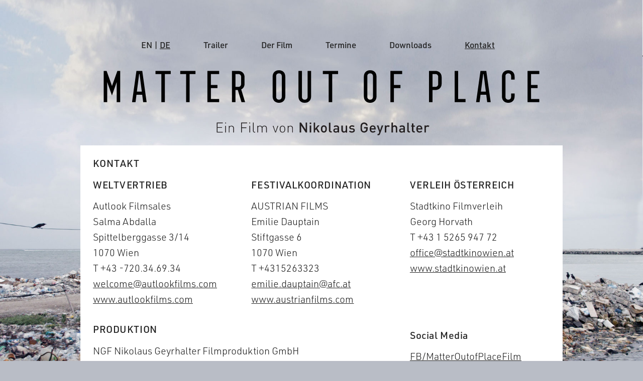

--- FILE ---
content_type: text/html; charset=UTF-8
request_url: https://matteroutofplace.at/de/kontakt
body_size: 1426
content:
<!DOCTYPE html PUBLIC "-//W3C//DTD XHTML 1.0 Strict//DE"
	"http://www.w3.org/TR/xhtml1/DTD/xhtml1-strict.dtd">
<html xmlns="http://www.w3.org/1999/xhtml" xml:lang="de" lang="de">
<head>
	<meta http-equiv="Content-Type" content="text/html; charset=utf-8"/>
	<meta name=viewport content="width=device-width, initial-scale=1">
	<title>Matter Out of Place  &raquo; Kontakt</title>
    <meta name="description" content="Müll an den Stränden, Müll auf den Bergen. Am Meeresgrund und tief unter der Erde. MATTER OUT OF PLACE ist ein Film über unsere Abfälle, die bis in die hintersten Winkel dieser Erde vorgedrungen sind. ">
    <meta name="author" content="Nikolaus Geyrhalter">
	 <!-- CSS
  –––––––––––––––––––––––––––––––––––––––––––––––––– -->
  <link rel="stylesheet" href="/de/stylesheets/normalize.css">
  <link rel="stylesheet" href="/de/stylesheets/skeleton.css">
  <link rel="stylesheet" href="/de/stylesheets/nav.css">
  <link rel="stylesheet" href="https://use.typekit.net/ysn1lxc.css">		
</head>
<body>
	
<div class="navBar" id="mainNavBar">
<div class="top"><a href="/en" class="titel">EN | <u>DE</u></a>
		<a href="/de/trailer"><span>Trailer</span></a>
		<a href="/de/film"><span>Der Film</span></a>
		<a href="/de/termine"><span>Termine</span></a>
		<a href="/de/downloads"><span>Downloads</span></a>
		<a href="/de/kontakt" class="selected"><span>Kontakt</span></a>
	  <a href="javascript:void(0);" class="icon" onClick="openDrawerMenu()">&#9776;</a>
</div>
</div>
 	<div class="header">
	<a href="/de"><span class="hidden">Matter Out of Place</span></a>
	</div>
<div class="container">
	<h2>KONTAKT</h2>
	<div class="row">
		<div class="four columns"><h4>WELTVERTRIEB</h4>
		<p>Autlook Filmsales<br>
		Salma Abdalla<br>
		Spittelberggasse 3/14<br>
		1070 Wien<br>
		T +43 -720.34.69.34<br>
		<a href="mailto:welcome@autlookfilms.com">welcome@autlookfilms.com</a><br>
		<a href="https://www.autlookfilms.com/">www.autlookfilms.com</a></p></div>
		
		<div class="four columns"><h4>FESTIVALKOORDINATION</h4>
		<p>AUSTRIAN FILMS<br>
		Emilie Dauptain<br>
		Stiftgasse 6<br>
		1070 Wien<br>
		T +4315263323<br>
		<a href="mailto:emilie.dauptain@afc.at">emilie.dauptain@afc.at</a><br>
		<a href="https://www.austrianfilms.com">www.austrianfilms.com</a></p></div>
        
        		<div class="four columns"><h4>VERLEIH ÖSTERREICH</h4>
		<p>Stadtkino Filmverleih<br>
		Georg Horvath<br>
		T +43 1 5265 947 72<br>
		<a href="mailto:office@stadtkinowien.at">office@stadtkinowien.at</a><br>
		<a href="https://stadtkinowien.at/">www.stadtkinowien.at</a></p></div>  
        
	</div>
	
	<div class="row">


<div class="eight columns"><h4>PRODUKTION</h4>
		<p>NGF Nikolaus Geyrhalter Filmproduktion GmbH<br>
		Silvia Burner<br>
		Hildebrandgasse 26<br>
		1180 Wien<br>
		t +43 1 403 01 62<br>
		<a href="mailto:burner@geyrhalterfilm.com">burner@geyrhalterfilm.com</a><br>
		<a href="https://www.geyrhalterfilm.com/">www.geyrhalterfilm.com</a></p></div>  
<div class="four columns"><h4></h4>
</div>
        
        
<div class="four columns"><h4>Social Media</h4>
	   <p><a href="https://www.facebook.com/MatterOutofPlaceFilm/">FB/MatterOutofPlaceFilm</a><br>
       <a href="https://www.instagram.com/geyrhalterfilm/">IG/geyrhalterfilm</a>
       </p></div>
	
  </div>
</div>



<!-- End Document
  –––––––––––––––––––––––––––––––––––––––––––––––––– -->
 <script type="text/javascript">

function openDrawerMenu(){
  var x = document.getElementById("mainNavBar");
  if (x.className === "navBar"){
    x.className += " responsive";
  } else {
    x.className = "navBar";
  }
}
  </script> 
	</body>
</html>


--- FILE ---
content_type: text/css
request_url: https://matteroutofplace.at/de/stylesheets/nav.css
body_size: 646
content:
.navBar{
	display: block;
	width: 100%;
	height: 0rem;
	z-index: 99;
}

/*Floats each item to the left with padding of 14 & 16 px.
Removes the underline with text decoration = none.*/
.navBar a{
	float: ;
	Text-transform: none;
	font-size: 17px;
	font-weight: 500;
	padding: 0 29px;
	text-decoration: none;
	line-height: 5.5rem;
	color: #222;
	margin: 0 2px;
}

/*Background color change during hover state*/
.navBar a:hover{
  color: #222;
  text-decoration: underline;
}
.navBar a.selected {
  text-decoration: underline;
}
.navBar a.titel {
	Text-transform: none;
}

/*Hides the menu Icon which will show when the nav needs to be responsive*/
.navBar .icon{
  display: none;
}

/*Set your custom screen width here replacing 700*/
@media (max-width: 1005px){
/*Ignores the first link (which is Home) in the div and       applies 'display = none' to everything else.   Basically hiding everything but Home*/
  .navBar a:not(:first-child){
    display: none;
  }
/*Brings the menu icon into view and floats it to the right*/
  .navBar a.icon{
    display: block; float: right;
	font-size: 17px;

  }
  
/*The navBar class will be changed to 'navBar responsive' using JS. This chunk of CSS makes the menu icon stay where it is by making the position absolute within it's parent 'right top corner'. Without this, the icon will get kicked around when the items are collapsed and expanded*/
  .navBar.responsive {
    position: relative;

  }
  .navBar.responsive a.icon {
    position: absolute;
    right: 0;
    top: 0;
	background: none;

  }
  
/*Removes the originally set float and brings them to view*/
  .navBar.responsive a {
    float: none;
    display: block;
    text-align: left;
	background: rgba(255,255,255,0.9);
  }
}

--- FILE ---
content_type: image/svg+xml
request_url: https://matteroutofplace.at/de/images/matter_out_of_place_de.svg
body_size: 2607
content:
<?xml version="1.0" encoding="utf-8"?>
<!-- Generator: Adobe Illustrator 24.3.0, SVG Export Plug-In . SVG Version: 6.00 Build 0)  -->
<svg version="1.1" id="Ebene_1" xmlns="http://www.w3.org/2000/svg" xmlns:xlink="http://www.w3.org/1999/xlink" x="0px" y="0px"
	 viewBox="0 0 1060 260" style="enable-background:new 0 0 1060 260;" xml:space="preserve">
<style type="text/css">
	.st0{fill:#231F20;}
</style>
<g>
	<path d="M44.4,93.5h6.3l12,33.8l12-33.8H81v69.8h-7.8v-44.7l-10.3,29h-0.6l-10.3-29v44.7h-7.8V93.5H44.4z"/>
	<path d="M117.2,93.5h13l9.8,69.8h-7.8l-2.1-16.6h-12.8l-2.1,16.6h-7.8L117.2,93.5z M129.2,139.8l-5-39.3h-1l-5,39.3H129.2z"/>
	<path d="M172.8,100.5h-13.1v-7h34v7h-13.1v62.9h-7.8L172.8,100.5L172.8,100.5z"/>
	<path d="M228,100.5h-13.1v-7h34v7h-13.1v62.9H228V100.5z"/>
	<path d="M275.5,93.5h26.2v7h-18.4v24.4h14.6v7h-14.6v24.4h18.4v7h-26.2V93.5z"/>
	<path d="M330.2,93.5h14.1c8.4,0,14.1,5.6,14.1,14.1v14.5c0,6-2.8,10.6-7.5,12.7l8.7,28.5h-8.1l-8.2-27.2h-5.2v27.2h-7.8V93.5H330.2
		z M344.4,129.2c3.8,0,6.3-2.5,6.3-6.3v-16.1c0-3.8-2.5-6.3-6.3-6.3h-6.3v28.7H344.4L344.4,129.2z"/>
	<path d="M421,150.7v-44.6c0-8.4,5.6-14.1,14.1-14.1c8.4,0,14.1,5.6,14.1,14.1v44.6c0,8.4-5.6,14.1-14.1,14.1
		C426.7,164.8,421,159.2,421,150.7z M441.4,151.5v-46.2c0-3.8-2.5-6.3-6.3-6.3s-6.3,2.5-6.3,6.3v46.2c0,3.8,2.5,6.3,6.3,6.3
		S441.4,155.3,441.4,151.5z"/>
	<path d="M478.6,150.7V93.5h7.8v58c0,3.8,2.5,6.3,6.3,6.3s6.3-2.5,6.3-6.3v-58h7.8v57.2c0,8.4-5.6,14.1-14.1,14.1
		S478.6,159.2,478.6,150.7z"/>
	<path d="M546,100.5h-13v-7h34v7h-13.1v62.9H546V100.5z"/>
	<path d="M624.5,150.7v-44.6c0-8.4,5.6-14.1,14.1-14.1c8.4,0,14.1,5.6,14.1,14.1v44.6c0,8.4-5.6,14.1-14.1,14.1
		C630.2,164.8,624.5,159.2,624.5,150.7z M644.8,151.5v-46.2c0-3.8-2.5-6.3-6.3-6.3s-6.3,2.5-6.3,6.3v46.2c0,3.8,2.5,6.3,6.3,6.3
		S644.8,155.3,644.8,151.5z"/>
	<path d="M683.7,93.5h26.2v7h-18.4v24.4h14.6v7h-14.6v31.4h-7.8V93.5L683.7,93.5z"/>
	<path d="M769.8,93.5h14.1c8.4,0,14.1,5.6,14.1,14.1v14.5c0,8.4-5.6,14.1-14.1,14.1h-6.3v27.2h-7.8V93.5z M784,129.2
		c3.8,0,6.3-2.5,6.3-6.3v-16.1c0-3.8-2.5-6.3-6.3-6.3h-6.3v28.7H784L784,129.2z"/>
	<path d="M827,93.5h7.8v62.9h16.5v7h-24.2L827,93.5L827,93.5z"/>
	<path d="M884.6,93.5h13l9.8,69.8h-7.8l-2.1-16.6h-12.8l-2.1,16.6h-7.8L884.6,93.5z M896.6,139.8l-5-39.3h-1l-5,39.3H896.6z"/>
	<path d="M932.5,150.7v-44.6c0-8.4,5.6-14.1,14.1-14.1c8.4,0,14.1,5.6,14.1,14.1v6.8h-7.8v-7.6c0-3.8-2.5-6.3-6.3-6.3
		s-6.3,2.5-6.3,6.3v46.2c0,3.8,2.5,6.3,6.3,6.3s6.3-2.5,6.3-6.3v-7.6h7.8v6.8c0,8.4-5.6,14.1-14.1,14.1
		C938,164.8,932.5,159.2,932.5,150.7z"/>
	<path d="M989.6,93.5h26.2v7h-18.4v24.4h14.6v7h-14.6v24.4h18.4v7h-26.2V93.5z"/>
</g>
<g>
	<path class="st0" d="M296.4,231.2v-22.1h13.4v1.5h-11.7v8.7h10v1.5h-10v8.9h11.7v1.5L296.4,231.2L296.4,231.2z"/>
	<path class="st0" d="M315.1,211.1v-2h2v2H315.1z M315.2,231.2v-14.9h1.6v14.9H315.2z"/>
	<path class="st0" d="M333.1,231.2v-9.3c0-2.9-1.5-4.5-4.1-4.5s-4.2,1.6-4.2,4.5v9.3h-1.6v-14.9h1.6v1.8c1.1-1.3,2.6-2,4.4-2
		c1.7,0,3,0.5,4,1.4c1,1,1.5,2.4,1.5,4.2v9.5H333.1z"/>
	<path class="st0" d="M352.4,210.6v9.1h10v1.5h-10v10h-1.7v-22.1h13.4v1.5H352.4z"/>
	<path class="st0" d="M369,211.1v-2h2v2H369z M369.2,231.2v-14.9h1.6v14.9H369.2z"/>
	<path class="st0" d="M380.7,231.2c-2.4,0-3.6-1.6-3.6-3.9v-18.2h1.6v18.2c0,1.7,0.5,2.5,2.3,2.5h1.1v1.4H380.7z"/>
	<path class="st0" d="M406.6,231.2v-9.3c0-2.9-1.5-4.5-4.1-4.5s-4.2,1.6-4.2,4.2v9.5h-1.6v-9.3c0-2.9-1.5-4.5-4.1-4.5
		s-4.2,1.6-4.2,4.5v9.3h-1.6v-14.9h1.6v1.8c1.1-1.3,2.6-2,4.4-2c2.2,0,3.9,1,4.8,2.7c1.1-1.8,2.9-2.7,5.1-2.7c1.6,0,3,0.5,3.9,1.4
		c1,1,1.5,2.4,1.5,4.2v9.5h-1.5L406.6,231.2L406.6,231.2z"/>
	<path class="st0" d="M428.2,231.2h-1.5l-5.5-14.9h1.7l4.5,13.1l4.5-13.1h1.7L428.2,231.2z"/>
	<path class="st0" d="M447.1,229.7c-1.1,1.1-2.5,1.6-4.2,1.6s-3.1-0.6-4.2-1.6c-1.6-1.6-1.9-3.9-1.9-6s0.3-4.4,1.9-6
		c1.1-1.1,2.5-1.6,4.2-1.6s3.1,0.6,4.2,1.6c1.6,1.6,1.9,3.9,1.9,6C449,225.9,448.7,228.2,447.1,229.7z M446.1,218.7
		c-0.8-0.8-1.9-1.3-3.1-1.3s-2.3,0.5-3.1,1.3c-1.2,1.2-1.3,3.3-1.3,5s0.1,3.8,1.3,5c0.8,0.8,1.9,1.3,3.1,1.3s2.3-0.5,3.1-1.3
		c1.2-1.2,1.3-3.3,1.3-5S447.3,220,446.1,218.7z"/>
	<path class="st0" d="M464.6,231.2v-9.3c0-2.9-1.5-4.5-4.1-4.5s-4.2,1.6-4.2,4.5v9.3h-1.6v-14.9h1.6v1.8c1.1-1.3,2.6-2,4.4-2
		c1.7,0,3,0.5,4,1.4c1,1,1.5,2.4,1.5,4.2v9.5H464.6z"/>
</g>
<g>
	<path class="st0" d="M494.8,231.2l-10.2-15.5v15.5h-3.3v-22.1h3.1l10.2,15.5v-15.5h3.3v22.1H494.8z"/>
	<path class="st0" d="M503.7,212.4V209h3.3v3.3L503.7,212.4L503.7,212.4z M503.8,231.2v-15.7h3.2v15.7H503.8z"/>
	<path class="st0" d="M522.4,231.2l-4.4-7.3l-2.3,2.6v4.6h-3.2V209h3.2v13.6l6.1-7.3h3.8l-5.5,6.2l6.1,9.5h-3.8L522.4,231.2
		L522.4,231.2z"/>
	<path class="st0" d="M540,229.5c-1,1.1-2.6,1.9-4.7,1.9s-3.7-0.8-4.7-1.9c-1.5-1.6-1.9-3.5-1.9-6.2c0-2.6,0.4-4.6,1.9-6.2
		c1-1.1,2.5-1.9,4.7-1.9s3.7,0.8,4.7,1.9c1.5,1.6,1.9,3.5,1.9,6.2C541.8,226,541.5,228,540,229.5z M537.6,219
		c-0.6-0.6-1.4-0.9-2.3-0.9s-1.7,0.3-2.3,0.9c-1,1-1.1,2.6-1.1,4.3s0.1,3.3,1.1,4.3c0.6,0.6,1.4,0.9,2.3,0.9s1.7-0.3,2.3-0.9
		c1-1,1.1-2.6,1.1-4.3S538.5,220,537.6,219z"/>
	<path class="st0" d="M550.9,231.2c-3,0-4.3-2-4.3-4.3v-17.7h3.2v17.5c0,1.2,0.4,1.8,1.7,1.8h1.4v2.7H550.9z"/>
	<path class="st0" d="M566,231.2v-1.4c-1.1,1.1-2.2,1.6-4.2,1.6s-3.3-0.5-4.2-1.4c-0.8-0.8-1.2-2-1.2-3.4c0-2.6,1.8-4.5,5.4-4.5h4.2
		V221c0-2-1-2.9-3.4-2.9c-1.7,0-2.6,0.4-3.4,1.5l-2.1-2c1.5-1.7,3-2.3,5.6-2.3c4.3,0,6.5,1.8,6.5,5.4v10.5H566L566,231.2z
		 M565.9,224.3h-3.7c-1.9,0-2.8,0.8-2.8,2.3s0.9,2.2,2.9,2.2c1.2,0,2.1-0.1,2.9-0.9c0.5-0.5,0.7-1.2,0.7-2.3L565.9,224.3
		L565.9,224.3z"/>
	<path class="st0" d="M584,231.2v-1.6c-1.1,1.2-2.6,1.8-4.2,1.8c-1.6,0-2.9-0.5-3.9-1.4c-1.2-1.2-1.6-2.7-1.6-4.4v-10h3.2v9.6
		c0,2.4,1.4,3.5,3.2,3.5s3.3-1.1,3.3-3.5v-9.6h3.2v15.7H584V231.2z"/>
	<path class="st0" d="M597.9,231.4c-2.6,0-4.7-0.4-6.6-2.3l2.1-2.1c1.3,1.3,3,1.6,4.5,1.6c1.9,0,3.4-0.7,3.4-2.2
		c0-1.1-0.6-1.7-2.1-1.9l-2.5-0.2c-2.9-0.2-4.7-1.6-4.7-4.3c0-3.1,2.6-4.8,5.9-4.8c2.4,0,4.4,0.5,5.8,1.8l-2,2
		c-1-0.8-2.4-1.1-3.9-1.1c-1.9,0-2.9,0.8-2.9,2c0,0.9,0.5,1.6,2.2,1.8l2.5,0.2c2.9,0.2,4.7,1.6,4.7,4.4
		C604.4,229.7,601.7,231.4,597.9,231.4z"/>
	<path class="st0" d="M631.1,228.9c-1.7,1.8-3.8,2.5-6.1,2.5s-4.3-0.8-5.8-2.4c-2.2-2.2-2.1-4.6-2.1-8.9s0-6.7,2.1-8.9
		c1.5-1.5,3.4-2.4,5.8-2.4c4.7,0,7.4,3.1,8,6.9h-3.4c-0.6-2.4-2.2-3.8-4.7-3.8c-1.3,0-2.5,0.5-3.3,1.4c-1.1,1.2-1.3,2.4-1.3,6.9
		s0.2,5.7,1.3,6.9c0.8,0.8,2,1.3,3.3,1.3c1.5,0,2.7-0.6,3.6-1.6c0.8-0.9,1.1-2,1.1-3.5v-1.2h-4.7v-2.9h8.1v3.4
		C633.1,225.5,632.6,227.3,631.1,228.9z"/>
	<path class="st0" d="M640.7,224.3c0,2.7,1.4,4.4,4,4.4c1.8,0,2.7-0.5,3.8-1.6l2,1.9c-1.6,1.6-3.1,2.4-5.9,2.4
		c-3.9,0-7.1-2.1-7.1-8.1c0-5.1,2.6-8,6.7-8c4.2,0,6.7,3.1,6.7,7.6v1.4L640.7,224.3L640.7,224.3z M647.4,219.9c-0.5-1.2-1.6-2-3.1-2
		s-2.6,0.8-3.1,2c-0.3,0.7-0.4,1.2-0.4,2.1h7.1C647.8,221.1,647.7,220.6,647.4,219.9z"/>
	<path class="st0" d="M660.6,234.3c-0.3,0.9-0.7,1.5-1.1,2c-0.9,0.9-2,1.1-3.2,1.1H655v-2.9h0.8c1.3,0,1.8-0.4,2.3-1.7l0.9-2.4
		l-5.5-15h3.3l3.8,11.1l3.7-11.1h3.4L660.6,234.3z"/>
	<path class="st0" d="M680,219.2c-0.7-0.7-1.3-1.1-2.4-1.1c-1.7,0-3.1,1.4-3.1,3.5v9.5h-3.2v-15.7h3.1v1.7c0.8-1.1,2.4-1.9,4.2-1.9
		c1.5,0,2.7,0.4,3.8,1.5L680,219.2z"/>
	<path class="st0" d="M695.7,231.2v-9.6c0-2.4-1.4-3.4-3.2-3.4s-3.2,1.1-3.2,3.4v9.6h-3.2v-22.1h3.2v7.9c1.1-1.2,2.5-1.8,4.1-1.8
		c3.5,0,5.5,2.4,5.5,5.8v10.1h-3.2L695.7,231.2L695.7,231.2z"/>
	<path class="st0" d="M712.8,231.2v-1.4c-1.1,1.1-2.2,1.6-4.2,1.6s-3.3-0.5-4.2-1.4c-0.8-0.8-1.2-2-1.2-3.4c0-2.6,1.8-4.5,5.4-4.5
		h4.2V221c0-2-1-2.9-3.4-2.9c-1.7,0-2.6,0.4-3.4,1.5l-2.1-2c1.5-1.7,3-2.3,5.6-2.3c4.3,0,6.5,1.8,6.5,5.4v10.5H712.8L712.8,231.2z
		 M712.8,224.3h-3.7c-1.9,0-2.8,0.8-2.8,2.3s0.9,2.2,2.9,2.2c1.2,0,2.1-0.1,2.9-0.9c0.5-0.5,0.7-1.2,0.7-2.3L712.8,224.3
		L712.8,224.3z"/>
	<path class="st0" d="M725.6,231.2c-3,0-4.3-2-4.3-4.3v-17.7h3.2v17.5c0,1.2,0.4,1.8,1.7,1.8h1.4v2.7H725.6z"/>
	<path class="st0" d="M736.1,231.2c-2.9,0-4.3-2.1-4.3-4.4v-8.7H730v-2.4h1.8V211h3.2v4.8h3v2.4h-3v8.5c0,1.1,0.6,1.8,1.7,1.8h1.3
		v2.7H736.1z"/>
	<path class="st0" d="M744.7,224.3c0,2.7,1.4,4.4,4,4.4c1.8,0,2.7-0.5,3.8-1.6l2,1.9c-1.6,1.6-3.1,2.4-5.9,2.4
		c-3.9,0-7.1-2.1-7.1-8.1c0-5.1,2.6-8,6.7-8c4.2,0,6.7,3.1,6.7,7.6v1.4L744.7,224.3L744.7,224.3z M751.3,219.9c-0.5-1.2-1.6-2-3.1-2
		s-2.6,0.8-3.1,2c-0.3,0.7-0.4,1.2-0.4,2.1h7.1C751.7,221.1,751.6,220.6,751.3,219.9z"/>
	<path class="st0" d="M768.3,219.2c-0.7-0.7-1.3-1.1-2.4-1.1c-1.7,0-3.1,1.4-3.1,3.5v9.5h-3.2v-15.7h3.1v1.7
		c0.8-1.1,2.4-1.9,4.2-1.9c1.5,0,2.7,0.4,3.8,1.5L768.3,219.2z"/>
</g>
</svg>
